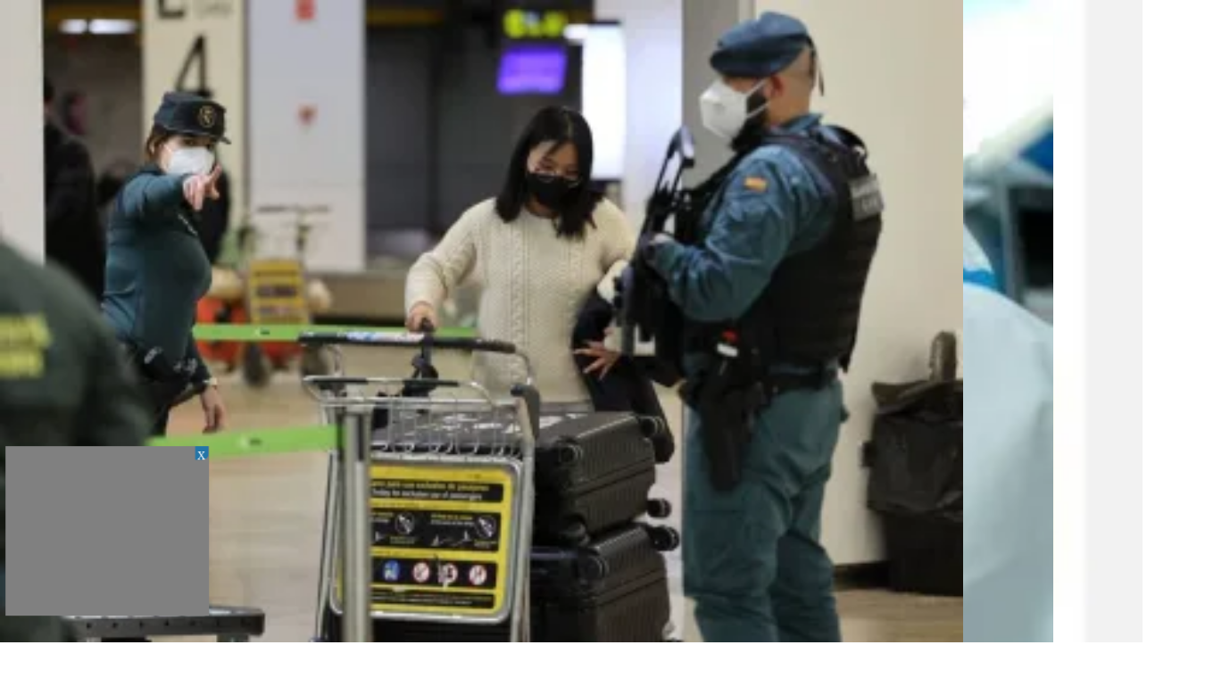

--- FILE ---
content_type: text/html; charset=utf-8
request_url: https://www.google.com/recaptcha/api2/aframe
body_size: 266
content:
<!DOCTYPE HTML><html><head><meta http-equiv="content-type" content="text/html; charset=UTF-8"></head><body><script nonce="Tc2QvdYPsl2EVCtHplEEPg">/** Anti-fraud and anti-abuse applications only. See google.com/recaptcha */ try{var clients={'sodar':'https://pagead2.googlesyndication.com/pagead/sodar?'};window.addEventListener("message",function(a){try{if(a.source===window.parent){var b=JSON.parse(a.data);var c=clients[b['id']];if(c){var d=document.createElement('img');d.src=c+b['params']+'&rc='+(localStorage.getItem("rc::a")?sessionStorage.getItem("rc::b"):"");window.document.body.appendChild(d);sessionStorage.setItem("rc::e",parseInt(sessionStorage.getItem("rc::e")||0)+1);localStorage.setItem("rc::h",'1769074414137');}}}catch(b){}});window.parent.postMessage("_grecaptcha_ready", "*");}catch(b){}</script></body></html>